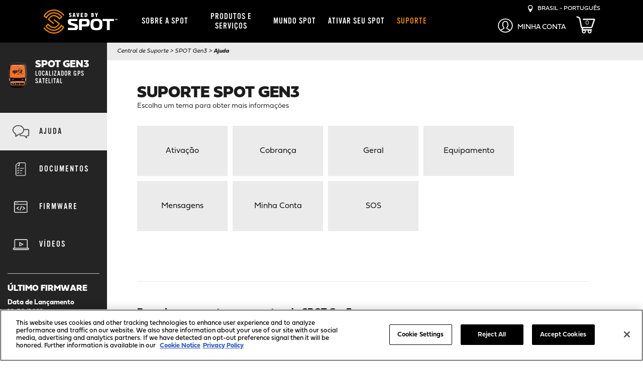

--- FILE ---
content_type: text/html; charset=utf-8
request_url: https://www.findmespot.com/pt-br/support/spot-gen3/get-help
body_size: 13439
content:

<!DOCTYPE html>
<html class="" lang="pt">
    <head id="head">
        
        <meta charset="utf-8"/>
        <meta http-equiv="X-UA-Compatible" content="IE=edge" />
        <meta name="viewport" content="width=device-width,initial-scale=1.0" />
        
        

    <title>SPOT Gen3 - Ajuda | Saved by SPOT | BR</title>

    <link rel="canonical" href="https://www.findmespot.com/pt-br/support/spot-gen3/get-help" />




        

        
<link rel="stylesheet" href="/dist/styles/purged-bootstrap.css" />
<link rel="preconnect" href="https://use.typekit.net" crossorigin>
<link rel="preload" href="https://use.typekit.net/tfm0ctg.css" as="style" onload="this.rel='stylesheet'" />
<link rel="stylesheet" href="/dist/styles/spot.css?v=ZpZYaGfo3qK0HoACvCfNf-OdAS9HQducsuSQrXt-ob4" />

        
<script src="https://d2w3yylw86lskf.cloudfront.net/shared-razor-classes/lib/jquery/jquery.min.js" type="text/javascript"></script>
<script src="https://d2w3yylw86lskf.cloudfront.net/shared-razor-classes/lib/bootstrap/bootstrap.bundle.min.js" type="text/javascript"></script>
<script src="/dist/js/nav-scrolling.js?v=EOGdHEgNBdYDYtYmrJiy9irFkAPA2T2jZaZde-dQkmQ" type="text/javascript"></script>
<script src="https://d2w3yylw86lskf.cloudfront.net/shared-razor-classes/lib/utm-tracking.js" type="text/javascript"></script>

        

         
    <link rel="stylesheet" href="/dist/styles/spot-supportcenterproduct.css?v=ZUzyO-qFMCWerEbQlPwf4bFscXkTFsNChrbXSDvb6dk" />

        <!-- OneTrust Cookies Consent Notice start for findmespot.com -->
<script rel="preconnect" src="https://cdn.cookielaw.org/scripttemplates/otSDKStub.js" type="text/javascript" charset="UTF-8" data-domain-script="927eb2ad-604b-4cee-99df-a0f37c0233bc"></script>
<script type="text/javascript">
    function OptanonWrapper() { }
</script>
<!-- OneTrust Cookies Consent Notice end for findmespot.com -->
        <!-- Google Tag Manager -->
<script type="text/javascript">(function(w,d,s,l,i){w[l]=w[l]||[];w[l].push({'gtm.start':
new Date().getTime(),event:'gtm.js'});var f=d.getElementsByTagName(s)[0],
j=d.createElement(s),dl=l!='dataLayer'?'&l='+l:'';j.async=true;j.src=
'https://www.googletagmanager.com/gtm.js?id='+i+dl;f.parentNode.insertBefore(j,f);
})(window,document,'script','dataLayer','GTM-T9D5FTC');</script>
<!-- End Google Tag Manager -->
    
        <link rel="shortcut icon" type="image/jpg" href="https://www.findmespot.com:443/getmedia/d1726335-255e-4262-9fdd-6fe71953eab8/favicon-48.png?width=48&amp;height=48&amp;ext=.png" />
        <link rel="apple-touch-icon" href="/apple-touch-icon-180x180.png" />
        <meta property="og:image" content="https://www.findmespot.com/getmedia/65141b2d-40c8-4d7e-8333-b7ebecab3c50/SPOT-fb-share.jpg" />
        <meta name="build" content="release/WTP-14660-1">
    </head>
    <body>
         <!-- Google Tag Manager (noscript) -->
<noscript><iframe sandbox="sandbox" src="https://www.googletagmanager.com/ns.html?id=GTM-T9D5FTC" height="0" width="0" style="display:none;visibility:hidden"></iframe></noscript>
<!-- End Google Tag Manager (noscript) -->
        <div class="page-wrap">
            

<div class="fixed-header">
    <nav class="navbar navbar-default">
        <div class="container d-block">
            <div class="row">
                <div class="col-3 col-xs-3 col-sm-3 col-md-3 d-lg-none">
                    <div class="navbar-header">
                        <button type="button" id="fms-nav-collapse-button" class="navbar-toggle collapsed" data-bs-toggle="collapse" data-bs-target="#fms-nav-collapse" aria-expanded="false">
                            <div id="hamburger-menu">
                                <span class="visually-hidden">Toggle navigation</span>
                                <img src="/getmedia/bfd332ea-8644-4bc4-b2d8-ad026cddc1c1/hamburger-icon.png" width="22" height="14" alt="Menu" class="menu-hamburger" />
                            </div>
                            <div id="close-nav">
                                <img src="/getmedia/c0039dc1-2ec7-42a6-aa4c-f1d20f54424d/white-close.png" width="22" height="23" alt="Close" class="menu-close" />
                            </div>
                        </button>
                    </div>
                </div>
                <div class="col-6 col-xs-6 col-sm-6 col-md-6 d-lg-none" style="text-align:center;">
                    <div style="height:65px;">
                        <a href="/pt-br"><img class="spot-logo" src="/getmedia/951481df-5b8a-4ff8-bb23-470677f8a35e/spot-logo.svg" alt="SPOT Logo" width="150" height="63" /></a>
                    </div>
                </div>
                <div class="col-3 col-xs-3 col-sm-3 col-md-3 d-lg-none mobile-right-links">
                    <div class="region-selector myaccount-dropdown">
                        <div class="mobile-myaccount-dropbtn" onclick="toggleMyAccountDropdown()">
                            <?xml version="1.0" encoding="utf-8"?>
                            <!-- Generator: Adobe Illustrator 23.1.1, SVG Export Plug-In . SVG Version: 6.00 Build 0)  -->
                            <svg class="mobile-my-account-svg" xmlns="http://www.w3.org/2000/svg" width="30" height="30" style="padding-top:3px;" viewBox="0 0 154.493 146.809">
                                <title>Mobile My Account</title>
                                <path id="Path_7404" data-name="Path 7404" d="M37.406,196.426c42.6,0,77.247-32.931,77.247-73.4S80,49.617,37.406,49.617s-77.247,32.927-77.247,73.4S-5.186,196.426,37.406,196.426ZM-5.651,172.939,23.12,157.581a4.464,4.464,0,0,0,2.917-3.641l.943-8.531a4.263,4.263,0,0,0-1.105-3.345c-4.811-5.3-7.031-14.188-7.055-14.277a4.562,4.562,0,0,0-3.047-3.182c-.334-.494-1.217-2.149-2.006-6.73a3.6,3.6,0,0,1-.065-.83,4.528,4.528,0,0,0,2.424-2.224,4.19,4.19,0,0,0,.074-3.531,19.85,19.85,0,0,1-1.728-7.732c0-7.07,3.808-9.043,4.129-9.193a4.027,4.027,0,0,0,2.773-3.257c0-.031.855-2.838,6.887-5.918,7.477-3.822,20.044-2.07,26.119,6.527,5.332,7.569,4.194,16.713,3.455,20.292a4.243,4.243,0,0,0,.757,3.372,4.641,4.641,0,0,0,2.54,1.721,3.562,3.562,0,0,1-.065.772c-.79,4.563-1.663,6.223-2,6.721A4.527,4.527,0,0,0,56,127.8c-.019.088-2.215,8.99-7.055,14.263a4.283,4.283,0,0,0-1.115,3.372l.957,8.509a4.442,4.442,0,0,0,2.643,3.5l29.031,15.495A69.842,69.842,0,0,1,37.406,187.6,69.842,69.842,0,0,1-5.651,172.939Zm43.056-114.5c37.474,0,67.958,28.968,67.958,64.578a62.562,62.562,0,0,1-17.9,43.532L57.766,150.7l-.5-4.391a46.542,46.542,0,0,0,7.2-14.453c2.828-1.942,4.616-5.918,5.763-12.556a9.387,9.387,0,0,0-1.533-7.533,8.184,8.184,0,0,0-1.231-1.3c.673-5.742.553-15.248-5.378-23.664-8.132-11.514-25.64-15.821-38.231-9.391-6.929,3.539-9.748,7.405-10.9,9.894-3.539,2.326-7.784,7.458-7.784,16.249a26.585,26.585,0,0,0,1.231,7.878A9.268,9.268,0,0,0,4.6,119.3c1.147,6.642,2.93,10.614,5.759,12.556a47.122,47.122,0,0,0,7.185,14.431l-.488,4.409-29.7,15.857a62.546,62.546,0,0,1-17.908-43.532C-30.553,87.412-.068,58.443,37.406,58.443Z" transform="translate(39.841 -49.617)" fill="#fff"></path>
                            </svg>
                        </div>
                    </div>
                        <a class="shopping-cart-menu-link" href="/checkout/shoppingcart">
                            <div class="shopping-cart-mini-preview">
                                <svg id="cart_svg_mobile" style="fill:#fff;max-width:45px;position:unset;" data-name="cart_svg_mobile" xmlns="http://www.w3.org/2000/svg" viewBox="0 0 1200 1118.1">
                                    <defs>
                                        <style type="text/css">.cls-1{fill:#fff;}</style>
                                    </defs>
                                    <title>FMS_ShoppingCart</title>
                                    <path class="cls-1" d="M1175.78,191.33a51.85,51.85,0,0,0-42-21.56H783.53L450.14,170a39.4,39.4,0,1,0,0,78.8h0l187.43-.14H1096L971.41,617.3l-25.3,74a2.91,2.91,0,0,1-2.74,2h-580L264.18,157.47A112.85,112.85,0,0,0,200,75.35L70.31,16.42a39.42,39.42,0,0,0-32.7,71.73L167.4,147.08a34,34,0,0,1,19.33,24.73l102.55,553.9a56.73,56.73,0,0,0,55.78,46.36h14.56l-25.68,81.32a49.88,49.88,0,0,0,47.58,64.89h5.77a119.84,119.84,0,1,0,199.52,0h158a119.84,119.84,0,1,0,199.52,0h13.37a39.4,39.4,0,1,0,0-78.8H420.94L442.24,772H943.35a81.72,81.72,0,0,0,77.29-55.2l17.66-51.59c.3-.77.62-1.53.88-2.32l6.79-20.09,54-157.6c-.27,0-.53.08-.79.14L1182.75,238A51.75,51.75,0,0,0,1175.78,191.33ZM844.53,925a59.59,59.59,0,1,1-59.59,59.58A59.58,59.58,0,0,1,844.53,925ZM487,925a59.59,59.59,0,1,1-59.59,59.58A59.58,59.58,0,0,1,487,925Z"></path>
                                </svg>
                                <div id="p_lt_ctl00_SPOTMainNavigation_plcUp_pnlUpdate2">
                                    <span class="shopping-cart-mini-preview-value">0</span>
                                </div>
                            </div>
                        </a>
                </div>
                <div class="mobile-myaccount-dropdown-content" id="mobile-myaccount-dropdown-content">
                    <strong>Minha Conta</strong>
                    <hr />
                     <a href="https://myaccount.findmespot.com/login" rel="noopener noreferrer" target="_blank">Acessar / Ativar seu SPOT</a>
                </div>
                <div class="collapse navbar-collapse" id="fms-nav-collapse">
                    <div class="col-lg-2 d-none d-lg-block" style="height:85px;">
                        <a href="/pt-br"><img class="spot-logo" src="/getmedia/951481df-5b8a-4ff8-bb23-470677f8a35e/spot-logo.svg" alt="SPOT Logo" width="150" height="63" /></a>
                    </div>
                    <div class="col-lg-7 col-sm-12 col-12 nav-drop-mobile">
                        <div class="checkout-nav-div">
                            <div class="mobile-language-selector d-lg-none">
                                <div id="mobileRegionSelect">
                                    <img src="/getmedia/c3980df8-1ec7-4d73-82d1-2a3e0a24b9b9/location-white.png" alt="Pinpoint" width="11" height="18" /> &nbsp;
                                    <p style="display:inline-block;margin:0px;vertical-align: top;text-transform:uppercase;">Brasil - Portugu&#xEA;s</p>
                                </div>
                            </div>
                            <ul class="nav navbar-nav">
                                        <li class="dropdown">
                                            <a href="/about-spot/company-info" id="SPOTMainNavigation-main-nav-sobre-a-spot"  class="dropdown-toggle disabled ">
                                                SOBRE A SPOT
                                            </a>
                                            <a class="dropdown-toggle clickable d-lg-none" data-bs-toggle="dropdown" role="button" aria-expanded="false"><span class="caret"></span></a>
                                            <div class="dropdown-menu nav-dropdown" role="menu">
                                                <div class="nav-section-1 d-none d-lg-inline-block">
                                                    <div>
                                                        <h3>SOBRE A SPOT</h3>

<h2>INFORMAÇÕES DA EMPRESA</h2>
A SPOT salva vidas mantendo pessoas conectadas no mundo todo.<br />
<br />
<a class="btn-black-fill-orange" href="/about-spot/company-info">VER INFORMAÇÕES DA EMPRESA</a>
                                                    </div>
                                                </div>
                                                <div class="nav-section-2">
                                                    <ul>
                                                            <li><a href="/about-spot/company-info"  id="SPOTMainNavigation-main-nav-informa&#xE7;&#xF5;es-da-empresa">INFORMA&#xC7;&#xD5;ES DA EMPRESA</a></li>
                                                            <li><a href="/about-spot/how-it-works"  id="SPOTMainNavigation-main-nav-como-funciona">COMO FUNCIONA</a></li>
                                                    </ul>
                                                </div>
                                                <div class="promoText nav-section-3 d-none d-lg-inline-block">
                                                    <h2><br />
COMO FUNCIONA</h2>
A tecnologia SPOT usa um sistema de GPS satelital para enviar e receber dados na rede satelital Globalstar.<br />
<br />
<a class="btn-black-fill-orange" href="/about-spot/how-it-works">VER COMO FUNCIONA</a>
                                                </div>
                                            </div>
                                        </li>
                                        <li class="dropdown">
                                            <a href="/products-services" id="SPOTMainNavigation-main-nav-produtos-e-servi&#xE7;os"  class="dropdown-toggle disabled ">
                                                PRODUTOS E SERVI&#xC7;OS
                                            </a>
                                            <a class="dropdown-toggle clickable d-lg-none" data-bs-toggle="dropdown" role="button" aria-expanded="false"><span class="caret"></span></a>
                                            <div class="dropdown-menu nav-dropdown" role="menu">
                                                <div class="nav-section-1 d-none d-lg-inline-block">
                                                    <div>
                                                        <h3>PRODUTOS</h3>

<table border="0" cellpadding="1" cellspacing="1">
	<tbody>
		<tr>
			<td class="nav-img"><a href="/products-services/spot-x"><img alt="SPOT X Thumbnail" src="/getmedia/81cbd2d5-f7a4-4875-93df-394df60a025d/spot-x-bluetooth.png" style="width: 40px; height: 88px;" loading="lazy" /></a></td>
			<td>
			<h2 class="fieldwork-title"><a href="/products-services/spot-x">SPOT X</a></h2>
			<a href="/products-services/spot-x"><small>COMUNICADOR SATELITAL BIDIRECIONAL</small></a></td>
		</tr>
	</tbody>
</table>
&nbsp;

<table border="0" cellpadding="1" cellspacing="1">
	<tbody>
		<tr>
			<td class="nav-img"><a href="/products-services/spot-gen4"><img alt="SPOT Gen4 Thumbnail" src="/getmedia/8b0209fd-5b6e-4e9b-be70-1a72f42650d9/SPOT-Gen4.png" style="width: 40px; " loading="lazy" /></a></td>
			<td>
			<h2 class="fieldwork-title"><a href="/products-services/spot-gen4">SPOT GEN4</a></h2>
			<a href="/products-services/spot-gen4"><small>LOCALIZADOR GPS SATELITAL</small></a></td>
		</tr>
	</tbody>
</table>
&nbsp;

<table border="0" cellpadding="1" cellspacing="1">
	<tbody>
		<tr>
			<td class="nav-img"><a href="/products-services/spot-trace"><img alt="SPOT Trace Thumbnail" src="/getmedia/cbea14fd-d8fa-48f1-81f5-f8eeaf959dbc/SPOT-Trace-Revamped.png" style="width: 38px;" loading="lazy" /></a></td>
			<td>
			<h2 class="fieldwork-title"><a href="/products-services/spot-trace">SPOT TRACE</a></h2>
			<a href="/products-services/spot-trace"><small>DISPOSITIVO DE RASTREIO SATELITAL</small></a></td>
		</tr>
	</tbody>
</table>

                                                    </div>
                                                </div>
                                                <div class="nav-section-2">
                                                    <ul>
                                                            <li><a href="/products-services/spot-x"  id="SPOTMainNavigation-main-nav-spot-x">SPOT X</a></li>
                                                            <li><a href="/products-services/spot-gen4"  id="SPOTMainNavigation-main-nav-spot-gen4">SPOT Gen4</a></li>
                                                            <li><a href="/products-services/spot-trace"  id="SPOTMainNavigation-main-nav-spot-trace">SPOT Trace</a></li>
                                                            <li><a href="/products-services/service-plans"  id="SPOTMainNavigation-main-nav-planos-de-servi&#xE7;o">Planos de Servi&#xE7;o</a></li>
                                                            <li><a href="/products-services/additional-services/all-devices"  id="SPOTMainNavigation-main-nav-servi&#xE7;os-adicionais">Servi&#xE7;os Adicionais</a></li>
                                                            <li><a href="/products-services/supported-products"  id="SPOTMainNavigation-main-nav-produtos-suportados">Produtos Suportados</a></li>
                                                            <li><a href="/mapping"  id="SPOTMainNavigation-main-nav-mapeamento-spot">MAPEAMENTO SPOT</a></li>
                                                            <li><a href="/products-services/coverage-maps"  id="SPOTMainNavigation-main-nav-mapas-de-cobertura">MAPAS DE COBERTURA</a></li>
                                                            <li><a href="/products-services/become-a-retail-partner"  id="SPOTMainNavigation-main-nav-tornar-se-um-distribuidor">TORNAR-SE UM DISTRIBUIDOR</a></li>
                                                            <li><a href="/products-services/spot-business-partners"  id="SPOTMainNavigation-main-nav-parceiros-estrat&#xE9;gicos-spot">PARCEIROS ESTRAT&#xC9;GICOS SPOT</a></li>
                                                    </ul>
                                                </div>
                                                <div class="promoText nav-section-3 d-none d-lg-inline-block">
                                                    <h3>SERVIÇOS</h3>
<a class="btn-black-fill-orange" href="/products-services/service-plans">VER PLANOS DE SERVIÇO</a><br />
<br />
<a class="btn-black-fill-orange" href="/products-services/additional-services">VER SERVIÇOS ADICIONAIS</a><br />
&nbsp;<br />
<a class="btn-black-fill-orange" href="/mapping">MAPEAMENTO SPOT</a><br />
&nbsp;
<h3><br />
COBERTURA</h3>
<a class="btn-black-fill-orange" href="/products-services/coverage-maps">VER MAPAS DE COBERTURA</a><br />
&nbsp;
<h3><br />
PRODUTOS SUPORTADOS</h3>
<a class="btn-black-fill-orange" href="/products-services/supported-products">VER PRODUTOS SUPORTADOS</a><br />
<br />
&nbsp;
                                                </div>
                                            </div>
                                        </li>
                                        <li class="dropdown">
                                            <a href="/spot-life" id="SPOTMainNavigation-main-nav-mundo-spot"  class="dropdown-toggle disabled ">
                                                MUNDO SPOT
                                            </a>
                                            <a class="dropdown-toggle clickable d-lg-none" data-bs-toggle="dropdown" role="button" aria-expanded="false"><span class="caret"></span></a>
                                            <div class="dropdown-menu nav-dropdown" role="menu">
                                                <div class="nav-section-1 d-none d-lg-inline-block">
                                                    <div>
                                                        <h3>MUNDO SPOT</h3>

<h2>BLOG</h2>
Conheça histórias e relatos incríveis da comunidade outdoor no Brasil, além de novidades da marca, eventos e resgates do mundo todo.<br />
<br />
<a class="btn-black-fill-orange" href="/pt-br/spot-life/blog">VER BLOG</a>

<h2><br />
EMBAIXADORES SPOT</h2>
Conheça pessoas que vivem o mundo SPOT praticando montanhismo, voo livre, canoagem, entre outras tantas atividades.<br />
<br />
<a class="btn-black-fill-orange" href="/spot-life/brand-ambassadors">VER EMBAIXADORES</a>
                                                    </div>
                                                </div>
                                                <div class="nav-section-2">
                                                    <ul>
                                                            <li><a href="/spot-life/rescues"  id="SPOTMainNavigation-main-nav-resgates">Resgates</a></li>
                                                            <li><a href="/spot-life/brand-ambassadors"  id="SPOTMainNavigation-main-nav-embaixadores">Embaixadores</a></li>
                                                            <li><a href="/spot-life/sponsorships"  id="SPOTMainNavigation-main-nav-parceiros">Parceiros</a></li>
                                                            <li><a href="/spot-life/tell-us-your-story"  id="SPOTMainNavigation-main-nav-nos-conte-sua-hist&#xF3;ria">NOS CONTE SUA HIST&#xD3;RIA</a></li>
                                                            <li><a href="/spot-life/become-a-brand-ambassador"  id="SPOTMainNavigation-main-nav-torne-se-embaixador-spot">TORNE-SE EMBAIXADOR SPOT</a></li>
                                                            <li><a href="/spot-life/become-a-sponsor"  id="SPOTMainNavigation-main-nav-torne-se-parceiro-spot">TORNE-SE PARCEIRO SPOT</a></li>
                                                    </ul>
                                                </div>
                                                <div class="promoText nav-section-3 d-none d-lg-inline-block">
                                                    <h2><br />
<br />
PARCEIROS SPOT</h2>
Os parceiros SPOT nos ajudam a conta nossa história através de suas experiências de vida.<br />
<br />
<a class="btn-black-fill-orange" href="/pt-br/spot-life/sponsorships">VER PARCEIROS</a>

<h2><br />
RESGATES SPOT</h2>
Tendo iniciado mais de 11,115 resgates ao redor do mundo, o SPOT proporciona tranquilidade ao apertar de um botão. Leia mais sobre as vidas que nós temos impactados e que têm feito nossa história.<br />
<br />
<a class="btn-black-fill-orange" href="/spot-life/blog/categories/resgates">VER RESGATES</a>
                                                </div>
                                            </div>
                                        </li>
                                        <li>
                                            <a href="https://myaccount.findmespot.com/login" id="SPOTMainNavigation-main-nav-ativar-seu-spot"  target=&#x27;_blank&#x27;  class="">
                                                Ativar seu SPOT
                                            </a>
                                        </li>
                                        <li>
                                            <a href="/support" id="SPOTMainNavigation-main-nav-suporte"  class="active">
                                                Suporte
                                            </a>
                                        </li>
                            </ul>
                        </div>
                    </div>
                    <div style="text-align:right;" class="col-lg-3 d-none d-lg-block no-padding">
                        <div class="top-right-links">
                            <div id="desktopRegionSelect" style="cursor:pointer">
                                <img src="/getmedia/c3980df8-1ec7-4d73-82d1-2a3e0a24b9b9/location-white.png" alt="Pinpoint" width="10" height="15" /> &nbsp;
                                <p style="display:inline-block;margin:0px;vertical-align: top;text-transform:uppercase;">Brasil - Portugu&#xEA;s</p>
                            </div>
                        </div>
                        <div class="region-selector myaccount-dropdown">
                            <div class="myaccount-dropbtn">
                                <div class="myaccount-dropdown-content">
                                    <a href="https://myaccount.findmespot.com/login" rel="noopener noreferrer" target="_blank">Acessar / Ativar seu SPOT</a> 
                                </div>
                                <?xml version="1.0" encoding="utf-8"?>
                                <!-- Generator: Adobe Illustrator 23.1.1, SVG Export Plug-In . SVG Version: 6.00 Build 0)  -->
                                <svg class="mobile-my-account-svg" xmlns="http://www.w3.org/2000/svg" width="30" height="30" viewBox="0 0 154.493 146.809">
                                    <path id="Path_7404" data-name="Path 7404" d="M37.406,196.426c42.6,0,77.247-32.931,77.247-73.4S80,49.617,37.406,49.617s-77.247,32.927-77.247,73.4S-5.186,196.426,37.406,196.426ZM-5.651,172.939,23.12,157.581a4.464,4.464,0,0,0,2.917-3.641l.943-8.531a4.263,4.263,0,0,0-1.105-3.345c-4.811-5.3-7.031-14.188-7.055-14.277a4.562,4.562,0,0,0-3.047-3.182c-.334-.494-1.217-2.149-2.006-6.73a3.6,3.6,0,0,1-.065-.83,4.528,4.528,0,0,0,2.424-2.224,4.19,4.19,0,0,0,.074-3.531,19.85,19.85,0,0,1-1.728-7.732c0-7.07,3.808-9.043,4.129-9.193a4.027,4.027,0,0,0,2.773-3.257c0-.031.855-2.838,6.887-5.918,7.477-3.822,20.044-2.07,26.119,6.527,5.332,7.569,4.194,16.713,3.455,20.292a4.243,4.243,0,0,0,.757,3.372,4.641,4.641,0,0,0,2.54,1.721,3.562,3.562,0,0,1-.065.772c-.79,4.563-1.663,6.223-2,6.721A4.527,4.527,0,0,0,56,127.8c-.019.088-2.215,8.99-7.055,14.263a4.283,4.283,0,0,0-1.115,3.372l.957,8.509a4.442,4.442,0,0,0,2.643,3.5l29.031,15.495A69.842,69.842,0,0,1,37.406,187.6,69.842,69.842,0,0,1-5.651,172.939Zm43.056-114.5c37.474,0,67.958,28.968,67.958,64.578a62.562,62.562,0,0,1-17.9,43.532L57.766,150.7l-.5-4.391a46.542,46.542,0,0,0,7.2-14.453c2.828-1.942,4.616-5.918,5.763-12.556a9.387,9.387,0,0,0-1.533-7.533,8.184,8.184,0,0,0-1.231-1.3c.673-5.742.553-15.248-5.378-23.664-8.132-11.514-25.64-15.821-38.231-9.391-6.929,3.539-9.748,7.405-10.9,9.894-3.539,2.326-7.784,7.458-7.784,16.249a26.585,26.585,0,0,0,1.231,7.878A9.268,9.268,0,0,0,4.6,119.3c1.147,6.642,2.93,10.614,5.759,12.556a47.122,47.122,0,0,0,7.185,14.431l-.488,4.409-29.7,15.857a62.546,62.546,0,0,1-17.908-43.532C-30.553,87.412-.068,58.443,37.406,58.443Z" transform="translate(39.841 -49.617)" fill="#fff"></path>
                                </svg>
                                <small class="my-account-text">Minha Conta</small>
                            </div>
                        </div>
                            <a class="shopping-cart-menu-link" href="/checkout/shoppingcart">
                                <div class="shopping-cart-mini-preview">
                                    <svg id="cart_svg" style="fill:#fff;max-width:45px;height:35px;position:static;" data-name="cart_svg" xmlns="http://www.w3.org/2000/svg" viewBox="0 0 1200 1118.1">
                                        <defs>
                                            <style type="text/css">.cls-1{fill:#fff;}</style>
                                        </defs>
                                        <title>Shopping Cart</title>
                                        <path class="cls-1" d="M1175.78,191.33a51.85,51.85,0,0,0-42-21.56H783.53L450.14,170a39.4,39.4,0,1,0,0,78.8h0l187.43-.14H1096L971.41,617.3l-25.3,74a2.91,2.91,0,0,1-2.74,2h-580L264.18,157.47A112.85,112.85,0,0,0,200,75.35L70.31,16.42a39.42,39.42,0,0,0-32.7,71.73L167.4,147.08a34,34,0,0,1,19.33,24.73l102.55,553.9a56.73,56.73,0,0,0,55.78,46.36h14.56l-25.68,81.32a49.88,49.88,0,0,0,47.58,64.89h5.77a119.84,119.84,0,1,0,199.52,0h158a119.84,119.84,0,1,0,199.52,0h13.37a39.4,39.4,0,1,0,0-78.8H420.94L442.24,772H943.35a81.72,81.72,0,0,0,77.29-55.2l17.66-51.59c.3-.77.62-1.53.88-2.32l6.79-20.09,54-157.6c-.27,0-.53.08-.79.14L1182.75,238A51.75,51.75,0,0,0,1175.78,191.33ZM844.53,925a59.59,59.59,0,1,1-59.59,59.58A59.58,59.58,0,0,1,844.53,925ZM487,925a59.59,59.59,0,1,1-59.59,59.58A59.58,59.58,0,0,1,487,925Z"></path>
                                    </svg>
                                    <div id="p_lt_ctl00_SPOTMainNavigation_plcUp_pnlUpdate">
                                        <span class="shopping-cart-mini-preview-value">0</span>
                                    </div>
                                </div>
                            </a>
                    </div>
                </div>
            </div>
        </div>
    </nav>
</div>



<div id="regionSelectorModal" class="region-selector-modal">
    <div class="region-selector-modal-content">
        <h3>SELECIONE SUA REGI&#xC3;O E IDIOMA</h3>
        <div class="container">
            <div class="row">
                <div class="col-sm-12 col-md-4">
                    <div class="country-select">
                        <strong>UNITED STATES</strong>
                        <br />
                        <a href="/en-us/support/spot-gen3/get-help">English</a>
                    </div>
                    <div class="country-select">
                        <strong>CANADA</strong>
                        <br />
                        <a href="/en-ca/support/spot-gen3/get-help">English</a><br />
                        <a href="/fr-ca/support/spot-gen3/get-help">Fran&ccedil;ais</a>
                    </div>
                    <div class="country-select">
                        <strong>LATIN AMERICA</strong>
                        <br />
                        <a href="/es-la/support/spot-gen3/get-help">Espa&ntilde;ol</a><br />
                        <a href="/pt-br/support/spot-gen3/get-help">Portugu&ecirc;s</a>
                    </div>
                </div>
                <div class="col-sm-12 col-md-4">
                    <div class="country-select">
                        <strong>EUROPE</strong>
                        <br />
                        <a href="/en-gb/support/spot-gen3/get-help">English</a><br />
                        <a href="/fr-fr/support/spot-gen3/get-help">Fran&ccedil;ais</a><br />
                        <a href="/es-es/support/spot-gen3/get-help">Espa&ntilde;ol</a><br />
                        <a href="/de-de/support/spot-gen3/get-help">Deutsch (DE)</a><br />
                        <a href="/de-at/support/spot-gen3/get-help">Deutsch (AT)</a><br />
                        <a href="/it-it/support/spot-gen3/get-help">Italiano</a>
                    </div>
                    <div class="country-select">
                        <strong>AFRICA</strong>
                        <br />
                        <a href="/en-za/support/spot-gen3/get-help">English</a>
                    </div>
                    <div class="country-select">
                        <strong>MIDDLE EAST</strong>
                        <br />
                        <a href="/en-gb/products-services/find-a-retailer">English</a>
                    </div>
                </div>
                <div class="col-sm-12 col-md-4">
                    <div class="country-select">
                        <strong>AUSTRALIA &<br />NEW&nbsp;ZEALAND</strong>
                        <br />
                        <a href="/en-au/support/spot-gen3/get-help">English</a><br />
                    </div>
                    <div class="country-select">
                        <strong>JAPAN</strong>
                        <br />
                        <a href="https://www.findmespot.jp/">Japanese</a>
                    </div>
                    <div class="country-select">
                        <strong>ASIA PACIFIC</strong>
                        <br />
                        <a href="/en-ap">English</a><br />
                    </div>
                </div>
            </div>
        </div>
        <br /><br class="d-none d-md-block" />
        <span class="region-selector-close btn-white-fill-orange">CERRAR</span>
    </div>
</div>

<script type="text/javascript">

	var region_select_modal = document.getElementById("regionSelectorModal");
	// Get the button that opens the modal
	var btn = document.getElementById("desktopRegionSelect");
	var btn2 = document.getElementById("mobileRegionSelect");
	// Get the <span> element that closes the modal
	var span = document.getElementsByClassName("region-selector-close")[0];
	// When the user clicks on the button, open the modal
	btn.onclick = function() {
	  region_select_modal.style.top = "0px";
	}
	btn2.onclick = function() {
	  region_select_modal.style.top = "0px";
	}
	// When the user clicks on <span> (x), close the modal
	span.onclick = function() {
	  region_select_modal.style.top = "-2000px";
	}
	// When the user clicks anywhere outside of the modal, close it
	window.onclick = function(event) {
	  if (event.target == region_select_modal) {
	    region_select_modal.style.top = "-2000px";
	  }
    }


    // Toggle my account dropdown
    function toggleMyAccountDropdown() {
        document.getElementById("mobile-myaccount-dropdown-content").classList.toggle("show-myaccount-dropdown");
        document.getElementById("Path_7404").classList.toggle("active-orange");
    }
    
    // Close the dropdown menu if the user clicks outside of it
    window.onclick = function(event) {
        if (event.target.matches('.menu-hamburger') || event.target.matches('#hamburger-menu') || event.target.matches('.navbar-toggle')) {
            var dropdowns = document.getElementsByClassName("mobile-myaccount-dropdown-content");
            var i;
            for (i = 0; i < dropdowns.length; i++) {
              var openDropdown = dropdowns[i];
              if (openDropdown.classList.contains('show-myaccount-dropdown')) {
                  openDropdown.classList.remove('show-myaccount-dropdown');
                  document.getElementById("Path_7404").classList.remove("active-orange");
              }
            }            
        }

        if (event.target.matches('.mobile-myaccount-dropbtn') || event.target.matches('.mobile-my-account-svg') || event.target.matches('.mobile-my-account-svg path')) {
            var dropdowns = document.getElementsByClassName("mobile-myaccount-dropdown-content");
            var i;
            for (i = 0; i < dropdowns.length; i++) {
              var openDropdown = dropdowns[i];
              if (openDropdown.classList.contains('show-myaccount-dropdown')) {
                  if (document.getElementById("fms-nav-collapse").classList.contains('in')) {
                      document.getElementById("fms-nav-collapse-button").setAttribute("aria-expanded", "false");
                      document.getElementById("fms-nav-collapse-button").classList.add("collapsed");
                      document.getElementById("fms-nav-collapse").classList.remove("in");
                  }
              }
            }            
        }
    }
   
</script>

<script type="text/javascript">
    if (navigator.userAgent.indexOf('Mac OS X') != -1) {
      $(".shopping-cart-mini-preview-value").addClass("mac");
    } else {
      $(".shopping-cart-mini-preview-value").addClass("pc");
    }
</script>  
            <div class="page-container">
                



<div class="container-fluid full-height">
	<div class="row support-row full-height">
		<div class="col-lg-3 col-xl-2 col-md-12 support-left-nav no-float">
            

<div class="table-div support-left-nav-product-details">
    <div class="table-row">
        <div class="table-col"><img class="support-left-nav-product-img" alt="SPOT Gen3" src="/getmedia/50a3c2f6-2138-43ca-bf57-217faa2f0b3e/spot-gen3.png?width=406&amp;height=534&amp;ext=.png" /></div>
        <div class="table-col support-product-titles">
            <h2>SPOT Gen3</h2>
                <h4>LOCALIZADOR GPS SATELITAL</h4>
        </div>
    </div>
</div>
    <a class="support-left-nav-item support-active" href="/pt-br/support/spot-gen3/get-help">
        <div class="table-div">
            <div class="table-row">
                <div class="table-col"><img class="support-left-nav-icon" src="/getmedia/287b37b3-2eb6-4bfb-93c9-2b5d4be6050b/icon-help-bubble-black.png?width=43&amp;height=35&amp;ext=.png" alt="Get Help" width="43" height="27" /></div>
                <div class="table-col">
                    Ajuda
                </div>
            </div>
        </div>
    </a>
    <a class="support-left-nav-item " href="/pt-br/support/spot-gen3/documents">
        <div class="table-div">
            <div class="table-row">
                <div class="table-col"><img class="support-left-nav-icon" src="/getmedia/0fd801f1-71e6-4720-a41b-bc9494bd0b65/icon-documents-white.png?width=43&amp;height=35&amp;ext=.png" alt="Documents" width="43" height="27" /></div>
                <div class="table-col">
                    Documentos
                </div>
            </div>
        </div>
    </a>
    <a class="support-left-nav-item " href="/pt-br/support/spot-gen3/firmware">
        <div class="table-div">
            <div class="table-row">
                <div class="table-col"><img class="support-left-nav-icon" src="/getmedia/aba68af4-2886-41ea-8b23-744d9281c3ff/icon-software-white.png?width=43&amp;height=35&amp;ext=.png" alt="Firmware" width="43" height="27" /></div>
                <div class="table-col">
                    Firmware
                </div>
            </div>
        </div>
    </a>
    <a class="support-left-nav-item " href="/pt-br/support/spot-gen3/videos">
        <div class="table-div">
            <div class="table-row">
                <div class="table-col"><img class="support-left-nav-icon" src="/getmedia/04c618b2-0a3d-4bfe-aa7c-aafd97dbbca9/icon-videos-white.png?width=43&amp;height=35&amp;ext=.png" alt="Videos" width="43" height="27" /></div>
                <div class="table-col">
                    Vídeos
                </div>
            </div>
        </div>
    </a>

            
        <div class="latest-firmware-nav">
            <h3>&#xDA;LTIMO FIRMWARE</h3>
            <strong>Data de Lan&#xE7;amento</strong><br />18/10/2022

                <br />
                <strong>Vers&#xE3;o Firmware</strong>
                <br />
2.1.2
                <br />
                <strong>Vers&#xE3;o Atualizador do Firmware</strong>
                <br />
2.11.1
            <br />
            <a href="/pt-br/support/spot-gen3/firmware" class="update-firmware-link">Atualizar Firmware&nbsp;>></a>
        </div>

            
		</div>
		<div class="col-lg-9 no-float col-md-12 col-xl-10 col-sm-12 col-xs-12">
			<div class="row breadcrumb-menu">
                



<div class="support-breadcrumb-nav">
    <a href="/pt-br/support" class="sub-nav-item mobile-toggle-nav-item">Central de Suporte</a> &gt;
    <a href="/pt-br/support/spot-gen3/get-help" class="CMSBreadCrumbsLink">SPOT Gen3</a> &gt;
  


    <span class="CMSBreadCrumbsCurrentItem">Ajuda</span>
</div>
			</div>
			<div class="row mobile-support-menu d-lg-none" id="mobile-support-menu">
                
<h2 class="h1">Suporte SPOT Gen3</h2>
    <a class="active-menu-item" href="/pt-br/support/spot-gen3/get-help">Ajuda</a>
&nbsp;|&nbsp;    <a class="" href="/pt-br/support/spot-gen3/documents">Documentos</a>
&nbsp;|&nbsp;    <a class="" href="/pt-br/support/spot-gen3/firmware">Firmware</a>
&nbsp;|&nbsp;    <a class="" href="/pt-br/support/spot-gen3/videos">Vídeos</a>

			</div>
			<div class="row support-topics" id="support-topics">
				


<div class="header-text">
    <h1>Suporte SPOT Gen3</h1>
    Escolha um tema para obter mais informa&#xE7;&#xF5;es
</div>
<div class="support-disclaimer-text margin-bottom"></div>
        <a class="support-topic-link" href="/pt-br/support/spot-gen3/get-help/activation">
		    <p>Ativa&#xE7;&#xE3;o            </p>
	    </a>
        <a class="support-topic-link" href="/pt-br/support/spot-gen3/get-help/billing">
		    <p>Cobran&#xE7;a            </p>
	    </a>
        <a class="support-topic-link" href="/pt-br/support/spot-gen3/get-help/general">
		    <p>Geral            </p>
	    </a>
        <a class="support-topic-link" href="/pt-br/support/spot-gen3/get-help/hardware">
		    <p>Equipamento            </p>
	    </a>
        <a class="support-topic-link" href="/pt-br/support/spot-gen3/get-help/messaging">
		    <p>Mensagens            </p>
	    </a>
        <a class="support-topic-link" href="/pt-br/support/spot-gen3/get-help/my-account">
		    <p>Minha Conta            </p>
	    </a>
        <a class="support-topic-link" href="/pt-br/support/spot-gen3/get-help/s-o-s">
		    <p>SOS            </p>
	    </a>
	





			</div>

                

<div class="row support-topics">
    <hr />
    <div class="search-box">
        <h2>Pesquisar perguntas e respostas do SPOT Gen3 <span></span></h2>

        <form action='/support/spot-gen3/get-help/search-results' method='Get'>
            <div class="searchBox">
                <input type="text" name="searchtext" placeholder="Insira um t&#xF3;pico ou palavra-chave" maxlength="1000" class="form-control">
                <input type="submit" value="Buscar" class="btn btn-default">
            </div>
        </form>

    </div>
</div>
            
			<div class="row contact-us" id="contact-us">
				<div class="col-md-12">
					<h3>PRECISA DE MAIS AJUDA?</h3>
					<br />
					<a class="btn" data-bs-target="#contact-us-details" data-bs-toggle="collapse">Entre em Contato</a>
				</div>
				<div class="collapse" id="contact-us-details">
                    

                    <div class="contact-us-details-div">
<h3>TELEFONE</h3>
Suporte por telefone está disponível de segunda a sexta, das 8h00 às 22h00. (Horário de Brasília)<br />
<br />
Por favor, tenha seu PIN em mãos quando ligar.<br />
<br />
<strong>A confirmação do PIN não funciona via voz. Digite seu PIN no teclado de discagem do telefone. </strong><br />
<br />
Seu PIN pode ser encontrado fazendo login em Minha Conta e clicando em Configurações e Faturamento.<br />
<br />
<strong><a class="phone-link" href="tel:08008792276">0800 879 2276</a></strong><br />
<br />
<em>Ligando de outro país?​</em><br />
<a class="phone-link" href="tel:19853277511">1 (985) 327-7511</a><br />
<br />
<a class="other-regions-link" href="/support/contact-info">Clique aqui para outras regiões</a></div>



				</div>
			</div>
		</div>
	</div>
</div>   
            </div>
            <div class="push"></div>
        </div>
                <div class="zone-signup">
            <a class="d-md-none glyphicon glyphicon-plus footer-link-button" href="/newsletter-sign-up" type="button">ASSINE NOSSA NEWSLETTER</a>
            <div class="d-none d-md-block pt-br">
                <div>
                    <div>
                        <div class="FormPanel">
                            <form id="newsletterForm" method="post">
                                <input type="hidden" name="emailkey" value="newsletter_email" />
                                <input type="hidden" name="namekey" value="newsletter_name" />
                                <input type="hidden" name="url" value="newsletter-sign-up" />
                                <div class="newsletter-title">RECEBA DOSES DE AVENTURA NO SEU E-MAIL</div>
                                <div class="newsletter-name">
                                    <span class="visually-hidden"><label for="newsletterName" class="EditingFormLabel">Nome:</label></span> 
                                    <div class="EditingFormControlNestedControl editing-form-control-nested-control">
                                        <input name="Name" id="newsletterName" type="text" maxlength="50" class="form-control" autocomplete="off" placeholder="Nome" required />
                                        <span class="field-validation-error" id="NameNewsLetterError"></span>
                                    </div>
                                </div>
                                <div class="newsletter-email">
                                    <span class="visually-hidden"><label for="newsletterEmail" class="EditingFormLabel">E-mail:<span class="required-mark">*</span></label></span> 
                                    <div class="EditingFormControlNestedControl editing-form-control-nested-control">
                                        <input name="Email" id="newsletterEmail" type="email" maxlength="100" class="form-control" autocomplete="off" placeholder="E-mail" required />
                                        <span class="field-validation-error" id="EmailNewsLetterError"></span>
                                    </div>
                                </div>
                                <div class="newsletter-submit">
                                    <input type="button" value="Enviar" class="FormButton btn btn-primary" onclick="newsletterRedirect()" />
                                </div>
                            <input name="__RequestVerificationToken" type="hidden" value="CfDJ8NumII8_S55OjZyYF_2Jy1Sa6oXiDw5QGeNXjATM701m_-Hybik76vAcPF1hETmcoJ26b_8nRpVhOVzH4Y2EzEWjj7o5_nHWyz3lbIxZmje8REOao1faA2jsr8cPQhhHkyAKIYiQO5DALb_95jSYcfU" /></form>
                        </div>
                    </div>  
                </div>
            </div>
        </div>
    <div class="footer-wrapper">
        <footer>
            <div class="footer-container">
                <div class="view-footer-links-div d-md-none">
                    <button type="button" class="glyphicon-footer glyphicon-plus-footer footer-link-button" data-bs-toggle="collapse" data-bs-target="#footer-links">VER LINKS DE RODAPÉ</button>
                </div>
                <div id="footer-links" class="container collapse">
                    <div class="row">
                                <div class="col-12 col-sm-12 col-md-4 col-lg-3 footer-col footer-col-0"> 

                                            <h3><a href="/media" >M&#xED;dia</a></h3>
                                            <a href="/media/assets/spot-brand" >
                                                Arquivos Marca SPOT
                                            </a>
                                            <br />
                                            <a href="/media/assets/spot-gen4" >
                                                Arquivos SPOT Gen4
                                            </a>
                                            <br />
                                            <a href="/media/assets/spot-x" >
                                                Arquivos SPOT X
                                            </a>
                                            <br />
                                            <a href="/media/assets/spot-trace" >
                                                Arquivos SPOT Trace
                                            </a>
                                            <br />
                                            <a href="/media#press-releases" >
                                                Notas de Imprensa 
                                            </a>
                                            <br />
                                            <a href="/media#media-contacts" >
                                                Contatos de M&#xED;dia
                                            </a>
                                            <br />
                                            <a href="/media-newsletter-sign-up" >
                                                Assinar Newsletter de M&#xED;dia
                                            </a>
                                            <br />
<br />
<a class="footer-find-retailer" href="/products-services/find-a-retailer">ENCONTRE UM<br />
DISTRIBUIDOR</a>                                </div>
                                <div class="col-12 col-sm-12 col-md-4 col-lg-3 footer-col footer-col-1"> 

                                            <h3><a href="/products-services/spot-business-partners" >Parceiros</a></h3>
                                            <a href="/products-services/spot-business-partners" >
                                                Parceiros Estrat&#xE9;gicos
                                            </a>
                                            <br />
                                            <a href="/products-services/become-a-retail-partner" >
                                                Torne-se um Distribuidor
                                            </a>
                                            <br />
<br />
<!-- -->                                            <a href="/spot-apps" >
                                                Aplicativos SPOT
                                            </a>
                                            <br />
                                            <a href="https://www.globalstar.com/en-us/corporate/careers"  target=&#x27;_blank&#x27; >
                                                Carreiras
                                            </a>
                                            <br />
                                            <a href="/newsletter-sign-up" >
                                                Assinar Newsletter
                                            </a>
                                            <br />
                                            <a href="/site-map" >
                                                Mapa do Site
                                            </a>
                                            <br />
                                            <a href="/support" >
                                                Fale Conosco
                                            </a>
                                            <br />
                                            <a href="/warranty" >
                                                Enviar Solicita&#xE7;&#xE3;o de Garantia
                                            </a>
                                            <br />
<br />
<!-- -->                                            <a href="https://www.globalstar.com/en-us/"  target=&#x27;_blank&#x27; >
                                                Globalstar.com
                                            </a>
                                            <br />
                                </div>
                                <div class="col-12 col-sm-12 col-md-4 col-lg-3 footer-col footer-col-2"> 
                                        <!-- OneTrust Cookies Settings button start -->
                                        <button class="ot-sdk-show-settings" id="ot-sdk-btn" type="button">Cookies Settings</button> 
                                        <!-- OneTrust Cookies Settings button end --><br />

                                            <a href="/privacy-policy" >
                                                Pol&#xED;tica de Privacidade
                                            </a>
                                            <br />
                                            <a href="https://globalstar-requests.my.onetrust.com/webform/44056672-406d-43db-9d02-d6efdc9f15c7/dfc6081a-7b63-4a4b-8d97-4d65be2c97be"  target=&#x27;_blank&#x27; >
                                                Your Privacy Choices
                                                    <img src="/getmedia/3f1f7187-943d-48f8-a7a0-68299f511902/privacyoptionssmall.png" alt="CCPA Opt-Out Icon" class="privacy-choices-icon" width="27" height="13" />
                                            </a>
                                            <br />
                                            <a href="/terms-conditions" >
                                                Termos e Condi&#xE7;&#xF5;es
                                            </a>
                                            <br />
                                            <a href="/regulatory" >
                                                Regulat&#xF3;rio
                                            </a>
                                            <br />
                                            <a href="/patents" >
                                                Patentes
                                            </a>
                                            <br />
                                            <a href="/cookie-notice" >
                                                Aviso sobre Cookie
                                            </a>
                                            <br />
                                            <a href="/cpni-policy" >
                                                CPNI Policy
                                            </a>
                                            <br />
                                </div>
                        <div class="col-12 col-sm-12 col-md-12 col-lg-3 footer-col footer-col-3">
                            <div style="text-align: center;">
                                <div style="text-align: center;"><!--?xml version="1.0" encoding="utf-8"?--><!-- Generator: Adobe Illustrator 24.0.3, SVG Export Plug-In . SVG Version: 6.00 Build 0)  --><svg class="img-responsive footer-spot-business-logo" id="Layer_5" style="enable-background:new 0 0 1600 600;" version="1.1" viewbox="0 0 1600 600" x="0px" xml:space="preserve" xmlns="http://www.w3.org/2000/svg" xmlns:xlink="http://www.w3.org/1999/xlink" y="0px">
<style type="text/css">.st0{fill:#FFFFFF;} .st1{fill:#EB8B23;}
</style>
<g> <g> <path class="st0" d="M593.3,317.2h121.1c15,0,15.6-9.7,15.6-15c0-7.5-3.7-13.7-16.8-17.8l-85.5-25.6
			c-28.4-8.4-36.8-30.6-36.8-61.2c0-32.8,14.4-55.2,50.5-55.2h134.8v43.7h-113c-8.1,0-15.3,3.1-15.3,14.4c0,8.4,4.4,14.4,17.5,18.4
			l76.8,22.5c32.5,9.4,45.2,25.6,45.2,61.5c0,34.6-12.8,58-49.9,58H593.3V317.2z"></path> <path class="st0" d="M807.6,360.8V176.1c0-23.4,12.8-33.7,33.1-33.7h116.1c48.4,0,59,30.3,59,73.9s-10.6,74.6-59,74.6h-93v69.9
			H807.6z M927.8,247.3c23.4,0,30.6-9.1,30.6-30.9s-7.2-30.3-30.6-30.3h-49.3c-10.9,0-14.7,3.7-14.7,14.7v46.5H927.8z"></path> <path class="st0" d="M1262,251.6c0,91.1-30.3,111.7-116.1,111.7c-85.8,0-116.1-20.6-116.1-111.7c0-90.8,30.3-111.7,116.1-111.7
			C1231.7,139.9,1262,160.8,1262,251.6z M1145.9,319.7c45.6,0,58.7-16.5,58.7-68s-13.1-68-58.7-68c-45.6,0-58.7,16.5-58.7,68
			S1100.4,319.7,1145.9,319.7z"></path> <path class="st0" d="M1347.8,360.8V186.1h-81.1v-43.7h218.4v43.7H1404v174.7H1347.8z"></path> </g> <g> <path class="st0" d="M633,439.4c-2.1,13.3-8.1,19.8-19.3,19.8c-14.7,0-19.8-11.5-19.8-30.2c0-15.8,5-29.4,20.1-29.4
			c12.7,0,17.3,7.4,18.4,19.2l-12.4,1.2c-0.8-5.8-2.7-8.9-5.8-8.9c-4.3,0-6.5,4.5-6.5,17.8c0,15,2,18.8,6.4,18.8
			c3.2,0,5.3-3.5,6.2-10L633,439.4z"></path> <path class="st0" d="M674.5,429.6c0-17.9,4.7-29.8,20.5-29.8c15.8,0,20.5,12,20.5,29.8c0,18.5-5.7,29.7-20.5,29.7
			C680.2,459.2,674.5,448.1,674.5,429.6z M701.7,429.6c0-13.7-1.8-18.7-6.7-18.7c-4.9,0-6.7,5-6.7,18.7c0,14.3,2,18.6,6.7,18.6
			C699.8,448.2,701.7,443.9,701.7,429.6z"></path> <path class="st0" d="M784.1,458.5l-6.3-21.7H773v21.7h-13.5v-58.1h17.8c12.7,0,19.3,4.8,19.3,16.8c0,7-2.7,11.5-7,14.1l9.1,27.2
			H784.1z M776.4,425.9c3.5,0,6.4-1.4,6.4-7.2c0-7.1-3.7-6.9-6.1-6.9H773v14.1H776.4z"></path> <path class="st0" d="M840.9,458.5v-58.1h17.3c13.5,0,20.3,5.7,20.3,18.4c0,12.3-7.4,18.8-20,18.8h-4.1v20.8H840.9z M858.9,426.3
			c3,0,5.7-1.9,5.7-7.4c0-4.9-2.4-6.7-5.7-6.7h-4.4v14.1H858.9z"></path> <path class="st0" d="M920,429.6c0-17.9,4.7-29.8,20.5-29.8c15.8,0,20.5,12,20.5,29.8c0,18.5-5.7,29.7-20.5,29.7
			C925.8,459.2,920,448.1,920,429.6z M947.3,429.6c0-13.7-1.8-18.7-6.7-18.7c-4.9,0-6.7,5-6.7,18.7c0,14.3,2,18.6,6.7,18.6
			C945.3,448.2,947.3,443.9,947.3,429.6z"></path> <path class="st0" d="M1029.6,458.5l-6.3-21.7h-4.8v21.7H1005v-58.1h17.8c12.7,0,19.3,4.8,19.3,16.8c0,7-2.7,11.5-7,14.1l9.1,27.2
			H1029.6z M1021.9,425.9c3.5,0,6.4-1.4,6.4-7.2c0-7.1-3.7-6.9-6.1-6.9h-3.7v14.1H1021.9z"></path> <path class="st0" d="M1111.5,458.5l-2.2-12.5h-11l-2,12.5h-13.7l12.4-58.1h17.6l12.8,58.1H1111.5z M1100.2,434.5h7.2l-3.6-20.9
			h-0.2L1100.2,434.5z"></path> <path class="st0" d="M1170.9,458.5v-46.3H1160v-11.7h35.3v11.7h-10.9v46.3H1170.9z"></path> <path class="st0" d="M1237.8,458.5v-58.1h13.6v58.1H1237.8z"></path> <path class="st0" d="M1306.3,458.5l-13.3-58.1h14.6l6.5,38.4h0.2l7.1-38.4h14.5l-13.7,58.1H1306.3z"></path> <path class="st0" d="M1374.5,429.6c0-17.9,4.7-29.8,20.5-29.8s20.5,12,20.5,29.8c0,18.5-5.7,29.7-20.5,29.7
			C1380.2,459.2,1374.5,448.1,1374.5,429.6z M1401.7,429.6c0-13.7-1.8-18.7-6.7-18.7c-4.9,0-6.7,5-6.7,18.7c0,14.3,2,18.6,6.7,18.6
			C1399.8,448.2,1401.7,443.9,1401.7,429.6z"></path> </g> </g> <g> <g> <g> <g> <path class="st1" d="M200.9,261.3c-1-0.8-1.3-2.3-0.6-3.4c11.1-18.3,56.6-85.9,117.4-85.9c49.6,0,90.5,33.4,110.4,53.3
					c1.2,1.2,2.9,1.9,4.6,1.9s3.4-0.7,4.6-1.9l16.5-16.3c1-1,1.1-2.5,0.2-3.5c-5.1-6.1-15.4-17.2-29.8-28.3
					c-31.7-24.1-67.5-36.3-106.5-36.3c-79.5,0-130,75.5-142.5,96.6c-0.8,1.4-2.6,1.7-3.9,0.7l-55.5-43.6c-1-0.8-1.3-2.2-0.7-3.3
					c5.9-10.8,23-39.4,48.5-63.7c42.8-40.7,95.2-62.2,151.6-62.2c56,0,109.3,19,154.1,54.8c27.3,21.9,45.5,43.2,51.4,50.4
					c0.8,1,0.7,2.5-0.2,3.5l-12.3,12.2c-1.1,1.1-2.9,1-3.8-0.2c-7.3-8.9-26.2-30.6-49.7-49.3c-41.2-32.7-88.1-49.3-139.3-49.3
					c-50.9,0-96.6,18.6-135.5,55.4c-20.9,19.7-30.4,34.2-35.6,42.4c-0.7,1.1-0.5,2.6,0.6,3.5l16.7,13.2c1.2,0.9,2.6,1.4,4.1,1.4
					c2.2,0,4.2-1.1,5.4-2.9c7.4-10.7,15.9-20.6,26.8-31.2c34.3-33.1,75.8-50.7,120-50.7c92.1,0,151.4,70.8,165.4,89.4
					c0.8,1.1,0.7,2.5-0.3,3.4l-49.8,49.4c-1.1,1.1-2.8,1-3.8-0.1c-15.9-18.1-63.1-66.6-111.5-66.6c-23.6,0-46.7,11.3-68.5,33.5
					c-7.2,7.3-13.9,15.6-19.9,24.4c-0.8,1.2-0.5,2.7,0.6,3.6l93.2,73.3c1.1,0.9,1.3,2.5,0.4,3.7l-10.5,13.3
					c-0.9,1.1-2.5,1.3-3.7,0.4L200.9,261.3z"></path> <path class="st1" d="M321.1,534.8c-56,0-109.3-19-154.1-54.8c-27.2-22-45.4-43.3-51.3-50.5c-0.8-1-0.7-2.5,0.2-3.5l12.3-12.2
					c1.1-1.1,2.9-1,3.8,0.2c7.3,8.9,26.2,30.6,49.7,49.3c41.2,32.7,88.1,49.3,139.3,49.3c50.9,0,96.6-18.7,135.5-55.4
					c20.9-19.7,30.4-34.2,35.6-42.4c0.7-1.1,0.5-2.6-0.6-3.5l-16.7-13.2c-1.2-0.9-2.6-1.4-4.1-1.4c-2.2,0-4.2,1.1-5.4,2.9
					c-7.4,10.7-15.9,20.6-26.8,31.2c-34.3,33.1-75.8,50.7-120,50.7c-92.1,0-151.4-70.8-165.4-89.4c-0.8-1.1-0.7-2.5,0.3-3.4
					l49.8-49.4c1.1-1.1,2.8-1,3.8,0.1c15.9,18.1,63.1,66.6,111.5,66.6c23.6,0,46.7-11.3,68.5-33.5c7.2-7.3,13.9-15.6,19.9-24.4
					c0.8-1.2,0.5-2.7-0.6-3.6l-93.2-73.3c-1.1-0.9-1.3-2.5-0.4-3.7l10.5-13.3c0.9-1.1,2.5-1.3,3.7-0.4l108.4,85.3
					c1,0.8,1.3,2.3,0.6,3.4C425,360.4,379.5,428,318.7,428c-49.6,0-90.5-33.4-110.4-53.3c-1.2-1.2-2.9-1.9-4.6-1.9
					c-1.7,0-3.4,0.7-4.6,1.9L182.6,391c-1,1-1.1,2.5-0.2,3.5c5.1,6.1,15.3,17.2,29.8,28.3c31.7,24.1,67.5,36.3,106.5,36.3
					c79.5,0,130-75.5,142.5-96.6c0.8-1.4,2.6-1.7,3.9-0.7l55.5,43.6c1,0.8,1.3,2.2,0.7,3.3c-5.9,10.8-23,39.4-48.5,63.7
					C429.9,513.2,377.5,534.8,321.1,534.8z"></path> </g> </g> </g> </g> </svg> Soluções Completas para Trabalhadores e Ativos&nbsp;Remotos<br />
<a class="footer-spot-business-learn-more" href="/pt-br/spot-for-business">SAIBA MAIS SOBRE SPOT&nbsp;CORPORATIVO</a></div>

                                    <hr />
                                <div class="footer-social-links d-none d-md-block">
                                    <a href="https://www.facebook.com/BrasilSPOT/" rel="noopener noreferrer" target="_blank"><img alt="Facebook" class="footer-social-icon" height="30" src="/getmedia/03397d56-ec74-4c48-8dd8-77f2239181a8/icon_fb.png" width="30" loading="lazy" /></a><a href="https://www.instagram.com/brasilspot/" rel="noopener noreferrer" target="_blank"><img alt="Instagram" class="footer-social-icon" height="30" src="/getmedia/62372bba-df82-4d48-b74b-699f339feb81/icon_ig.png" width="30" loading="lazy" /></a><a href="https://www.youtube.com/channel/UCh4TLlga24fdERbocPpPqqA" rel="noopener noreferrer" target="_blank"><img alt="Youtube" class="footer-social-icon" height="30" src="/getmedia/14513e6c-1cd6-480d-bffc-0acd696273e4/icon_yt.png" width="30" loading="lazy" /></a>
                                </div>
                            </div>
                        </div>
                    </div>
                </div>
                <div class="container">
                    <div class="row">
                        <div class="col-xs-12">
                            <div class="footer-social-links d-md-none">
                                 <a href="https://www.facebook.com/BrasilSPOT/" rel="noopener noreferrer" target="_blank"><img alt="Facebook" class="footer-social-icon" height="30" src="/getmedia/03397d56-ec74-4c48-8dd8-77f2239181a8/icon_fb.png" width="30" loading="lazy" /></a><a href="https://www.instagram.com/brasilspot/" rel="noopener noreferrer" target="_blank"><img alt="Instagram" class="footer-social-icon" height="30" src="/getmedia/62372bba-df82-4d48-b74b-699f339feb81/icon_ig.png" width="30" loading="lazy" /></a><a href="https://www.youtube.com/channel/UCh4TLlga24fdERbocPpPqqA" rel="noopener noreferrer" target="_blank"><img alt="Youtube" class="footer-social-icon" height="30" src="/getmedia/14513e6c-1cd6-480d-bffc-0acd696273e4/icon_yt.png" width="30" loading="lazy" /></a>
                            </div>
                        </div>
                    </div>
                </div>
            </div>
            <div class="container copyright">
                <div class="copyright">
                    <span class="copyright-text">&copy; 2026 SPOT LLC. Todos direitos reservados</span><br />
<br />
<em>Todos os produtos SPOT descritos nesse site são produtos da SPOT LLC, que não está afiliada de maneira nenhuma com SPOT Image de Toulouse, França ou Spot Image Corporation de Chantily, Virginia.</em>
                </div>
            </div>
        </footer>
    </div>



<script type="text/javascript">
  $('.glyphicon-footer').click(function () {
      if($(this).hasClass("glyphicon-minus-footer")){
         $(".view-footer-links-div").removeClass("footer-gray-bg");
      }
      else{
           $(".view-footer-links-div").addClass("footer-gray-bg");                    
      }                        
      $(this).toggleClass("glyphicon-minus-footer").toggleClass("glyphicon-plus-footer");
  });

    function newsletterRedirect()
    {
        let formToSubmit = document.getElementById('newsletterForm');
        let clientValidation = formToSubmit.checkValidity();
        formToSubmit.reportValidity();

        if (!clientValidation)
            return false;

        let formData = new FormData(formToSubmit);
        let modelErrors = document.querySelectorAll("[id$='NewsLetterError']");

        modelErrors.forEach((e) => {
            e.innerHTML = '';
        });

        $.ajax({
            url: '/pt-br/form/RedirectToNewsletter',
            type: 'POST',
            dataType: 'JSON',
            processData: false,
            contentType: false,
            data: formData
        }).done(function (resp) {
            try {
                //console.log(resp);                
                location.href = '/' + resp;
            }
            catch (e) {
                console.log(e);
            }

        }).fail(function (resp) {
            console.log(resp);
            let data = JSON.parse(resp.responseText);
            if (data.errors != null) {
                for (let i in data.errors) {
                    let me = document.getElementById(i + 'NewsLetterError');

                    if (me != null)
                        me.innerHTML = data.errors[i];
                }
            }
        });

        return false;
    }

</script>



    <div class="global-saleschat-button sfb" onclick="window.location='/pt-br/spot-for-business'" style="cursor:pointer;">EMPRESA OU AGÊNCIA GOVERNAMENTAL?</div>



        
        

        <script type="text/javascript">
            $(document).ready(function () {

                $("form").each(function () {
                    this.setAttribute('autocomplete', 'off');

                    window.addEventListener("pageshow", () => {
                        this.reset();
                    });
                });

            });
        </script>

    <script defer src="https://static.cloudflareinsights.com/beacon.min.js/vcd15cbe7772f49c399c6a5babf22c1241717689176015" integrity="sha512-ZpsOmlRQV6y907TI0dKBHq9Md29nnaEIPlkf84rnaERnq6zvWvPUqr2ft8M1aS28oN72PdrCzSjY4U6VaAw1EQ==" data-cf-beacon='{"rayId":"9c0bc9de9cf0a53e","version":"2025.9.1","serverTiming":{"name":{"cfExtPri":true,"cfEdge":true,"cfOrigin":true,"cfL4":true,"cfSpeedBrain":true,"cfCacheStatus":true}},"token":"31f8d9f1f57645c3a2843a5d8fededda","b":1}' crossorigin="anonymous"></script>
</body>
</html>

